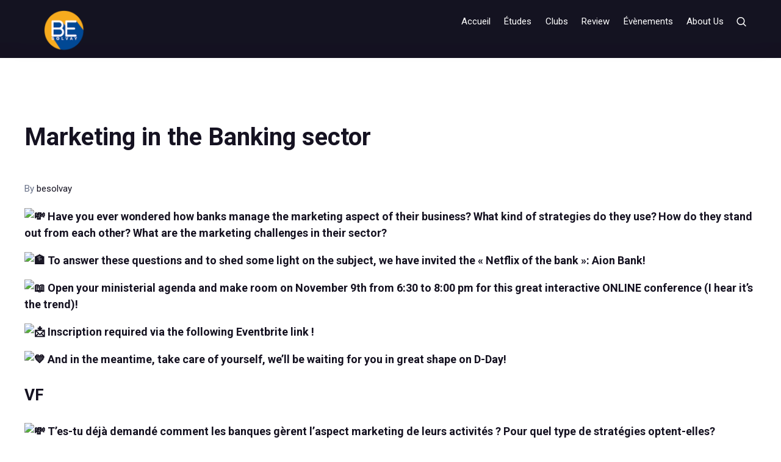

--- FILE ---
content_type: text/css
request_url: https://besolvay.be/wp-content/uploads/wtbx_custom_styles/style-custom-preloaders.css?ver=1768832312
body_size: 267
content:
.wtbx-preloader-el .wtbx-preloader-1,.wtbx-preloader-el .wtbx-preloader-11 .circle{border-color:#dd9933 !important}.wtbx-preloader-el .wtbx-preloader-2 circle{stroke:#dd9933 !important}.wtbx-preloader-el .wtbx-preloader-1{border-right-color:rgba(221,153,51,0.2) !important;border-bottom-color:rgba(221,153,51,0.2) !important;border-left-color:rgba(221,153,51,0.2) !important}.wtbx-preloader-el .wtbx-preloader-3 .loader-inner,.wtbx-preloader-el .wtbx-preloader-5 .ldr-blk,.wtbx-preloader-el .wtbx-preloader-6 div,.wtbx-preloader-el .wtbx-preloader-7 .sk-circle:before{background-color:#dd9933}.wtbx-preloader-el .wtbx-preloader-4,.wtbx-preloader-el .wtbx-preloader-4::before,.wtbx-preloader-el .wtbx-preloader-4::after{border-color:rgba(221,153,51,1) !important;border-left-color:rgba(221,153,51,0.1) !important}.wtbx-preloader-el .wtbx-preloader-8 .pulsation{background-color:#dd9933;border-color:#dd9933}.wtbx-preloader-global .wtbx-preloader-1,.wtbx-preloader-global .wtbx-preloader-11 .circle{border-color:#dd9933 !important}.wtbx-preloader-global .wtbx-preloader-2 circle{stroke:#dd9933 !important}.wtbx-preloader-global .wtbx-preloader-1{border-right-color:rgba(221,153,51,0) !important;border-bottom-color:rgba(221,153,51,0) !important;border-left-color:rgba(221,153,51,0) !important}.wtbx-preloader-global .wtbx-preloader-3 .loader-inner,.wtbx-preloader-global .wtbx-preloader-5 .ldr-blk,.wtbx-preloader-global .wtbx-preloader-6 div,.wtbx-preloader-global .wtbx-preloader-7 .sk-circle:before,.wtbx-preloader-global .wtbx-preloader-9 .ball,.wtbx-preloader-global .wtbx-preloader-10 .line:before,.wtbx-preloader-global .wtbx-preloader-11 .circle,.wtbx-preloader-global .wtbx-preloader-12,.wtbx-preloader-global .wtbx-preloader-13,.wtbx-preloader-global .wtbx-preloader-14,.wtbx-preloader-global .wtbx-preloader-15 div{background-color:#dd9933}.wtbx-preloader-global .wtbx-preloader-4,.wtbx-preloader-global .wtbx-preloader-4::before,.wtbx-preloader-global .wtbx-preloader-4::after{border-color:rgba(221,153,51,1) !important;border-left-color:rgba(221,153,51,0.1) !important}.wtbx-preloader-global .wtbx-preloader-8 .pulsation{background-color:#dd9933;border-color:#dd9933}.wtbx-preloader-global .wtbx-preloader-10 span,.wtbx-preloader-global .wtbx-preloader-11 span{color:#dd9933}.wtbx-preloader-global .wtbx-preloader-17 #wtbx-preloader-counter{color:#dd9933}